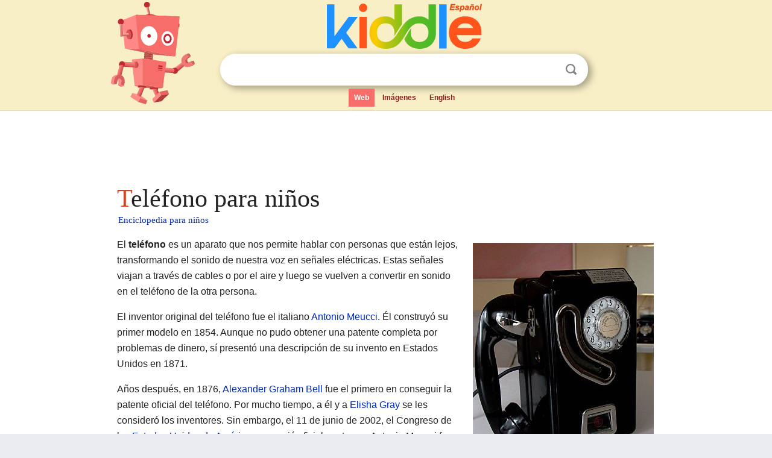

--- FILE ---
content_type: text/html; charset=utf-8
request_url: https://ninos.kiddle.co/Tel%C3%A9fono
body_size: 8440
content:
<!DOCTYPE html>
<html class="client-nojs" lang="es" dir="ltr">
<head>
<meta name="viewport" content="width=device-width, initial-scale=1.0">
<meta charset="utf-8"/>
<meta name="description" content="Aprender datos sobre Teléfono para niños">
<meta property="og:title" content="Aprender datos sobre Teléfono para niños">
<meta property="og:description" content="Aprender datos sobre Teléfono para niños">
<meta property="og:locale" content="es_ES">
<meta name="thumbnail" content="https://ninos.kiddle.co/images/thumb/d/d1/Telefonodefichas.jpg/300px-Telefonodefichas.jpg" />
<meta property="og:image" content="https://ninos.kiddle.co/images/thumb/d/d1/Telefonodefichas.jpg/300px-Telefonodefichas.jpg" />
<link rel="shortcut icon" href="/images/wk/favicon-16x16.png">
<link rel="icon" type="image/png" href="/images/wk/favicon-16x16.png" sizes="16x16">
<link rel="apple-touch-icon" sizes="180x180" href="/images/wk/icon-kiddle.png">
<title>Teléfono para Niños</title>
<link rel="stylesheet" href="/load.php?debug=false&amp;lang=es&amp;modules=skins.minerva.base.reset%2Cstyles%7Cskins.minerva.content.styles%7Cskins.minerva.footerV2.styles%7Cskins.minerva.tablet.styles&amp;only=styles&amp;skin=minerva"/>
<meta name="ResourceLoaderDynamicStyles" content=""/>
<meta name="viewport" content="initial-scale=1.0, user-scalable=yes, minimum-scale=0.25, maximum-scale=5.0, width=device-width"/>
<link rel="canonical" href="https://ninos.kiddle.co/Tel%C3%A9fono"/>
<meta property="og:url" content="https://ninos.kiddle.co/Tel%C3%A9fono">
<style> .pre-content h1 {display: block;} .pre-content h1::first-letter {color: #dd3f1e;}  </style>
</head>
<body class="mediawiki ltr sitedir-ltr mw-hide-empty-elt stable skin-minerva action-view feature-footer-v2">

<div id="mw-mf-viewport">
	
	<div id="mw-mf-page-center">
		<div class="header-container" style="background-color: #f8efc6;">
			<div class="header">
<div>

<table style="
    width: 100%;
"><tbody><tr>

<td id="robotcell"><a href="https://es.kiddle.co"><img src="/images/wk/kids-robot.svg" height="170" width="139" alt="robot de la enciclopedia para niños" style="
    height: 170px;
    width: 139px;
    margin-left: 5px;
    margin-right: -10px;
"></a></td>

<td>

  <div class="search_form">
      <form action="https://es.kiddle.co/s.php" id="cse-search-box" method="GET">

<a href="https://es.kiddle.co"><div class="logo-top" style="text-align: center;"><img src="/images/wk/kids_search_engine_es.svg" border="0" height="75" width="257" alt="Kiddle para niños"></div></a>

        <table><tbody><tr>

            
          <td id="search_container" class="active">  
            <table>
              <tbody><tr>
              
                <td class="search_field_clear">
                  <input type="text" name="q" id="q"  size="35" spellcheck="false" autocapitalize="off" autocomplete="off" onfocus="if (this.value == '') { document.getElementById('search_form_input_clear_one').className = 'search_form_input_clear_closed' }
                  			if (this.value != '') { document.getElementById('search_container').className = 'active'; } " onblur="document.getElementById('search_container').className = ''; " onkeydown="document.getElementById('search_form_input_clear_one').className = 'search_form_input_clear_opened';
                  			document.getElementById('search_container').className = 'active';" onkeyup="if (this.value == '') { document.getElementById('search_form_input_clear_one').className = 'search_form_input_clear_closed'
                  	document.getElementById('search_form_input_clear_one').className = 'search_form_input_clear_closed';
                    document.getElementById('search_container').className = 'active'; };">
                </td>
                
                <td class="search_form_input_clear">
                  <button id="search_form_input_clear_one" class="search_form_input_clear_opened" type="button" value="X" onclick="document.getElementById('q').value=''; document.getElementById('q').focus();">Despejar</button>
                </td>
                
                <td class="search_button">
                  <button type="submit" value="Buscar" class="submit s_btn">Buscar</button>
                </td>              
              
              </tr>
            </tbody></table>  
          </td>
        </tr>
<tr>
<td>

<div class="top_menu">
  <ul>
<li class="active"><a href="https://es.kiddle.co">Web</a></li> <li><a href="https://es.kiddle.co/imagenes.php">Imágenes</a></li> <li><a href="https://www.kiddle.co">English</a></li>
  </ul>
</div>

</td>
</tr>
</tbody></table>
      </form>

      <script type="text/javascript">
          var clearbut = document.getElementById('search_form_input_clear_one');
          var searchfield = document.getElementById('q');
		  var submitbtn = document.getElementById('s_btn');
		  var srcx = document.getElementById('search_container');
		  
          if (searchfield.value != '') { clearbut.className = 'search_form_input_clear_opened'; srcx.className = 'active'; }
		  else if (searchfield.value === '') { clearbut.className = 'search_form_input_clear_closed'; srcx.className = ''; }
      </script>
  </div>
</td>
</tr>
</tbody></table>
</div>
</div>
</div>
		<div id="content" class="mw-body">
			<div class="post-content" style="margin-bottom: -20px;">
<script async src="https://pagead2.googlesyndication.com/pagead/js/adsbygoogle.js?client=ca-pub-2806779683782082"
     crossorigin="anonymous"></script>
<ins class="adsbygoogle" 
     style="display:inline-block;min-width:320px;max-width:890px;width:100%;height:110px"
     data-ad-client="ca-pub-2806779683782082"
     data-ad-slot="2481938001"></ins>
<script>
     (adsbygoogle = window.adsbygoogle || []).push({}); 
</script>

</div><div class="pre-content heading-holder"><h1 id="section_0">Teléfono para niños</h1>  <div style="display: block; font-family: 'Linux Libertine','Georgia','Times',serif; font-size: 15px; line-height: 1.3; margin-top: -7px; padding-left: 2px;"><a href="/">Enciclopedia para niños</a></div></div><div id="bodyContent" class="content"><div id="mw-content-text" lang="es" dir="ltr" class="mw-content-ltr"><div class="thumb tright">
<div class="thumbinner" style="width:302px;"><a href="/Archivo:Telefonodefichas.jpg" class="image"><img alt="Archivo:Telefonodefichas" src="/images/thumb/d/d1/Telefonodefichas.jpg/300px-Telefonodefichas.jpg" width="300" height="400" class="thumbimage"></a>
<div class="thumbcaption">
<div class="magnify"><a href="/Archivo:Telefonodefichas.jpg" class="internal" title="Aumentar"></a></div>
Antiguo teléfono público de fichas de la década de 1960.</div>
</div>
</div>
<p>El <b>teléfono</b> es un aparato que nos permite hablar con personas que están lejos, transformando el sonido de nuestra voz en señales eléctricas. Estas señales viajan a través de cables o por el aire y luego se vuelven a convertir en sonido en el teléfono de la otra persona.</p>
<p>El inventor original del teléfono fue el italiano <a href="/Antonio_Meucci" title="Antonio Meucci">Antonio Meucci</a>. Él construyó su primer modelo en 1854. Aunque no pudo obtener una patente completa por problemas de dinero, sí presentó una descripción de su invento en Estados Unidos en 1871.</p>
<p>Años después, en 1876, <a href="/Alexander_Graham_Bell" title="Alexander Graham Bell">Alexander Graham Bell</a> fue el primero en conseguir la patente oficial del teléfono. Por mucho tiempo, a él y a <a href="/Elisha_Gray" title="Elisha Gray">Elisha Gray</a> se les consideró los inventores. Sin embargo, el 11 de junio de 2002, el Congreso de los <a href="/Estados_Unidos" title="Estados Unidos">Estados Unidos de América</a> reconoció oficialmente que Antonio Meucci fue el verdadero inventor del teléfono, al que él llamó <i>teletrófono</i>.</p>
<p></p>
<div id="toc" class="toc">
<div id="toctitle">
<h2>Contenido</h2>
</div>
<ul>
<li class="toclevel-1 tocsection-1"><a href="#Historia_del_Tel.C3.A9fono"><span class="toctext">Historia del Teléfono</span></a>
<ul>
<li class="toclevel-2 tocsection-2"><a href="#.C2.BFQui.C3.A9n_Invent.C3.B3_el_Tel.C3.A9fono.3F"><span class="toctext">¿Quién Inventó el Teléfono?</span></a></li>
<li class="toclevel-2 tocsection-3"><a href="#.C2.BFC.C3.B3mo_ha_Evolucionado_el_Tel.C3.A9fono.3F"><span class="toctext">¿Cómo ha Evolucionado el Teléfono?</span></a></li>
<li class="toclevel-2 tocsection-4"><a href="#.C2.BFPor_Qu.C3.A9_Desaparecen_las_Redes_Antiguas.3F"><span class="toctext">¿Por Qué Desaparecen las Redes Antiguas?</span></a></li>
</ul>
</li>
<li class="toclevel-1 tocsection-5"><a href="#.C2.BFC.C3.B3mo_Funciona_un_Tel.C3.A9fono_Cl.C3.A1sico.3F"><span class="toctext">¿Cómo Funciona un Teléfono Clásico?</span></a>
<ul>
<li class="toclevel-2 tocsection-6"><a href="#El_Circuito_de_Conversaci.C3.B3n:_La_Bobina_H.C3.ADbrida"><span class="toctext">El Circuito de Conversación: La Bobina Híbrida</span></a>
<ul>
<li class="toclevel-3 tocsection-7"><a href="#.C2.BFC.C3.B3mo_se_Env.C3.ADa_la_Voz.3F"><span class="toctext">¿Cómo se Envía la Voz?</span></a></li>
<li class="toclevel-3 tocsection-8"><a href="#.C2.BFC.C3.B3mo_se_Recibe_la_Voz.3F"><span class="toctext">¿Cómo se Recibe la Voz?</span></a></li>
</ul>
</li>
<li class="toclevel-2 tocsection-9"><a href="#El_Circuito_de_Marcaci.C3.B3n"><span class="toctext">El Circuito de Marcación</span></a>
<ul>
<li class="toclevel-3 tocsection-10"><a href="#Marcaci.C3.B3n_por_Pulsos"><span class="toctext">Marcación por Pulsos</span></a></li>
<li class="toclevel-3 tocsection-11"><a href="#Marcaci.C3.B3n_por_Tonos"><span class="toctext">Marcación por Tonos</span></a></li>
</ul>
</li>
<li class="toclevel-2 tocsection-12"><a href="#El_Timbre_del_Tel.C3.A9fono"><span class="toctext">El Timbre del Teléfono</span></a></li>
</ul>
</li>
<li class="toclevel-1 tocsection-13"><a href="#Uso_del_Tel.C3.A9fono_Hoy_en_D.C3.ADa"><span class="toctext">Uso del Teléfono Hoy en Día</span></a></li>
<li class="toclevel-1 tocsection-14"><a href="#Contrataci.C3.B3n_de_Servicios_Telef.C3.B3nicos"><span class="toctext">Contratación de Servicios Telefónicos</span></a></li>
<li class="toclevel-1 tocsection-15"><a href="#V.C3.A9ase_tambi.C3.A9n"><span class="toctext">Véase también</span></a></li>
</ul>
</div>
<p></p>
<h2><span class="mw-headline" id="Historia_del_Tel.C3.A9fono">Historia del Teléfono</span></h2>
<h3><span class="mw-headline" id=".C2.BFQui.C3.A9n_Invent.C3.B3_el_Tel.C3.A9fono.3F">¿Quién Inventó el Teléfono?</span></h3>
<div class="thumb tright">
<div class="thumbinner" style="width:302px;"><a href="/Archivo:Telefono_di_Meucci_-_Museo_scienza_tecnologia_Milano_02148-02147_dia.jpg" class="image"><img alt="Archivo:Telefono di Meucci - Museo scienza tecnologia Milano 02148-02147 dia" src="/images/thumb/6/6a/Telefono_di_Meucci_-_Museo_scienza_tecnologia_Milano_02148-02147_dia.jpg/300px-Telefono_di_Meucci_-_Museo_scienza_tecnologia_Milano_02148-02147_dia.jpg" width="300" height="192" class="thumbimage"></a>
<div class="thumbcaption">
<div class="magnify"><a href="/Archivo:Telefono_di_Meucci_-_Museo_scienza_tecnologia_Milano_02148-02147_dia.jpg" class="internal" title="Aumentar"></a></div>
El teléfono de Antonio Meucci.</div>
</div>
</div>
<div class="thumb tright">
<div class="thumbinner" style="width:302px;"><a href="/Archivo:Tel%C3%A9fono_retro.jpg" class="image"><img alt="Archivo:Teléfono retro" src="/images/thumb/e/ee/Tel%C3%A9fono_retro.jpg/300px-Tel%C3%A9fono_retro.jpg" width="300" height="603" class="thumbimage"></a>
<div class="thumbcaption">
<div class="magnify"><a href="/Archivo:Tel%C3%A9fono_retro.jpg" class="internal" title="Aumentar"></a></div>
Teléfono de marcación a pulso clásico.</div>
</div>
</div>
<p>El verdadero inventor del teléfono fue <a href="/Antonio_Meucci" title="Antonio Meucci">Antonio Meucci</a> (1808-1889). Él creó el "teletrófono", que más tarde se conocería como teléfono.</p><div class="thumb tleft"><div class="thumbinner" style="width:302px;">
<script async src="https://pagead2.googlesyndication.com/pagead/js/adsbygoogle.js?client=ca-pub-2806779683782082"
     crossorigin="anonymous"></script>
<ins class="adsbygoogle" 
     style="display:inline-block;width:300px;height:250px"
     data-ad-client="ca-pub-2806779683782082"
     data-ad-slot="4319964985">
</ins>
<script>
     (adsbygoogle = window.adsbygoogle || []).push({}); 
</script>
</div></div>
<p>En 1854, Meucci construyó un sistema para conectar su oficina con su dormitorio. Lo hizo para poder comunicarse con su esposa, quien tenía dificultades para moverse. Meucci no tenía suficiente dinero para patentar este invento, aunque sí patentó otras ideas que le parecían más rentables.</p>
<p>En 1860, Antonio Meucci presentó su teletrófono al público. Durante una demostración, la voz de un cantante se transmitió a una distancia considerable. La prensa de Nueva York publicó sobre su invento.</p>
<p>Meucci sabía que alguien podría intentar robarle la idea. No pudo pagar los 250 dólares que costaba la patente definitiva. Solo pudo pagar un "cáveat", que era un aviso preliminar de patente válido por un año. Lo registró en 1871 y pudo renovarlo solo en 1872 y 1873.</p>
<p>Después de registrar su aviso, Meucci intentó mostrar su invento a un empresario. Sin embargo, le dijeron que no había espacio para su demostración. Dos años después, cuando Meucci pidió que le devolvieran su material, le dijeron que se había perdido.</p>
<p>En 1876, <a href="/Alexander_Graham_Bell" title="Alexander Graham Bell">Alexander Graham Bell</a> registró una patente que mencionaba el teléfono. Cuando Meucci se enteró, intentó reclamar, pero la documentación de su invento se había perdido. Una investigación posterior reveló que algunos empleados de la Oficina de Patentes habían sido sobornados.</p>
<p>A pesar de que el Gobierno de Estados Unidos inició acciones legales contra la patente de Bell, el proceso se detuvo en 1889 debido a la muerte de Meucci. Meucci falleció sin recibir el reconocimiento por su invento.</p>
<p>El 11 de junio de 2002, el Congreso de los Estados Unidos aprobó una resolución. En ella, se reconoce que Antonio Meucci fue quien inventó el teléfono. También se menciona que Meucci demostró y publicó su invento en 1860.</p>
<h3><span class="mw-headline" id=".C2.BFC.C3.B3mo_ha_Evolucionado_el_Tel.C3.A9fono.3F">¿Cómo ha Evolucionado el Teléfono?</span></h3>
<div class="thumb tright">
<div class="thumbinner" style="width:302px;"><a href="/Archivo:Ericsson_Dialog_in_green.JPG" class="image"><img alt="Archivo:Ericsson Dialog in green" src="/images/thumb/9/9c/Ericsson_Dialog_in_green.JPG/300px-Ericsson_Dialog_in_green.JPG" width="300" height="230" class="thumbimage"></a>
<div class="thumbcaption">
<div class="magnify"><a href="/Archivo:Ericsson_Dialog_in_green.JPG" class="internal" title="Aumentar"></a></div>
Teléfono de marcación a pulso (a discos), muy popular hasta los años 80.</div>
</div>
</div>
<div class="thumb tright">
<div class="thumbinner" style="width:302px;"><a href="/Archivo:Dan_Hadani_collection_(990044380320205171).jpg" class="image"><img alt="Archivo:Dan Hadani collection (990044380320205171)" src="/images/thumb/1/11/Dan_Hadani_collection_%28990044380320205171%29.jpg/300px-Dan_Hadani_collection_%28990044380320205171%29.jpg" width="300" height="482" class="thumbimage"></a>
<div class="thumbcaption">
<div class="magnify"><a href="/Archivo:Dan_Hadani_collection_(990044380320205171).jpg" class="internal" title="Aumentar"></a></div>
Teléfono de marcación a pulso, Israel 1969.</div>
</div>
</div>
<div class="thumb tright">
<div class="thumbinner" style="width:302px;"><a href="/Archivo:Telefonodigital.JPG" class="image"><img alt="Archivo:Telefonodigital" src="/images/thumb/6/63/Telefonodigital.JPG/300px-Telefonodigital.JPG" width="300" height="225" class="thumbimage"></a>
<div class="thumbcaption">
<div class="magnify"><a href="/Archivo:Telefonodigital.JPG" class="internal" title="Aumentar"></a></div>
Teléfono digital Panasonic.</div>
</div>
</div>
<p>Desde su creación, el teléfono ha mejorado mucho. Tanto el aparato en sí como la forma en que funciona la red telefónica han cambiado.</p>
<p>Algunas mejoras importantes en el aparato telefónico incluyen:</p>
<ul>
<li>El micrófono de carbón, que hizo que la voz se escuchara más fuerte y llegara más lejos.</li>
<li>Un sistema para evitar que el ruido del lugar donde estaba el teléfono molestara la conversación.</li>
<li>La marcación por pulsos, usando el famoso disco de marcar.</li>
<li>La marcación por tonos, que es más rápida.</li>
<li>El micrófono "electret", usado en casi todos los teléfonos modernos, que mejora mucho la calidad del sonido.</li>
</ul>
<p>En cuanto a la red telefónica, también ha habido grandes cambios:</p>
<ul>
<li>La telefonía fija o convencional, que usa cables para conectar los teléfonos a una central.</li>
<li>Las centrales telefónicas manuales, donde una persona conectaba las llamadas.</li>
<li>La llegada de las centrales automáticas, que usaban dispositivos electromecánicos para conectar las llamadas sin ayuda humana.</li>
<li>Las centrales controladas por computadora, que eran más avanzadas.</li>
<li>Las centrales digitales, que son las que se usan hoy en día. Permiten muchos servicios adicionales.</li>
<li>La <a href="/Red_digital_de_servicios_integrados" title="Red digital de servicios integrados">Red Digital de Servicios Integrados</a> (RDSI) y las técnicas de <a href="/Banda_ancha" title="Banda ancha">banda ancha</a> (como <a href="/L%C3%ADnea_de_abonado_digital_asim%C3%A9trica" title="Línea de abonado digital asimétrica">ADSL</a>), que permiten enviar datos a mayor velocidad.</li>
<li>La telefonía móvil, que permite hablar y enviar datos sin cables.</li>
</ul>
<p>Existen casos especiales en la telefonía fija, como la telefonía rural. Aquí, la conexión a la central se hace por radio, usando parte de la tecnología de los teléfonos móviles. Esto ayuda a llevar el servicio a lugares difíciles de alcanzar con cables.</p>
<h3><span class="mw-headline" id=".C2.BFPor_Qu.C3.A9_Desaparecen_las_Redes_Antiguas.3F">¿Por Qué Desaparecen las Redes Antiguas?</span></h3>
<p>Así como la telegrafía ha desaparecido, el servicio telefónico analógico también está dejando de usarse. En 2018, países como Francia y Alemania anunciaron que dejarían de vender e instalar nuevas conexiones telefónicas convencionales. Planean cerrar las centrales telefónicas antiguas en los próximos años.</p>
<p>Las empresas de telecomunicaciones ahora prefieren instalar equipos que funcionan con redes de datos. Usan un sistema llamado <a href="/Voz_sobre_protocolo_de_internet" title="Voz sobre protocolo de internet">VoIP</a> (voz sobre protocolo de Internet). Esto permite combinar el servicio de teléfono con otros, como ver videos en línea (<i>streaming</i>) y el acceso a internet.</p>
<h2><span class="mw-headline" id=".C2.BFC.C3.B3mo_Funciona_un_Tel.C3.A9fono_Cl.C3.A1sico.3F">¿Cómo Funciona un Teléfono Clásico?</span></h2>
<div class="thumb tright">
<div class="thumbinner" style="width:302px;"><a href="/Archivo:Tlf_1.png" class="image"><img alt="Archivo:Tlf 1" src="/images/thumb/5/5d/Tlf_1.png/300px-Tlf_1.png" width="300" height="171" class="thumbimage"></a>
<div class="thumbcaption">
<div class="magnify"><a href="/Archivo:Tlf_1.png" class="internal" title="Aumentar"></a></div>
Figura 1. Circuito de conversación simplificado.</div>
</div>
</div>
<p>Un teléfono clásico tiene dos partes principales: el circuito de conversación, que maneja el sonido, y el circuito de marcación, que se encarga de marcar los números y hacer la llamada.</p>
<p>Las señales de voz, las de marcación y la energía para el teléfono viajan por el mismo par de cables. La línea telefónica tiene una característica llamada impedancia de 600 ohmios. Para que las señales puedan viajar en ambos sentidos por los mismos dos cables, se usa un dispositivo llamado transformador híbrido.</p>
<h3><span class="mw-headline" id="El_Circuito_de_Conversaci.C3.B3n:_La_Bobina_H.C3.ADbrida">El Circuito de Conversación: La Bobina Híbrida</span></h3>
<p>El circuito de conversación tiene cuatro partes principales: la bobina híbrida, el auricular (por donde escuchamos), el micrófono de carbón (por donde hablamos) y una resistencia. La bobina híbrida es un tipo de transformador con tres bobinas.</p>
<h4><span class="mw-headline" id=".C2.BFC.C3.B3mo_se_Env.C3.ADa_la_Voz.3F">¿Cómo se Envía la Voz?</span></h4>
<p>Cuando hablamos por el micrófono, la señal de nuestra voz se divide. Una parte va hacia la línea telefónica y la otra se pierde. Las bobinas de la híbrida están diseñadas para que la señal de nuestra propia voz no se escuche en nuestro auricular. Sin embargo, en la práctica, siempre se escucha un poco de nuestra voz en el auricular. Esto se llama efecto "side tone" y es útil porque nos hace sentir que el teléfono está funcionando.</p>
<h4><span class="mw-headline" id=".C2.BFC.C3.B3mo_se_Recibe_la_Voz.3F">¿Cómo se Recibe la Voz?</span></h4>
<div class="thumb tright">
<div class="thumbinner" style="width:302px;"><a href="/Archivo:Tlf_3.PNG" class="image"><img alt="Archivo:Tlf 3" src="/images/thumb/b/b9/Tlf_3.PNG/300px-Tlf_3.PNG" width="300" height="155" class="thumbimage"></a>
<div class="thumbcaption">
<div class="magnify"><a href="/Archivo:Tlf_3.PNG" class="internal" title="Aumentar"></a></div>
Figura 2. Circuito de conversación.</div>
</div>
</div>
<p>La señal que viene por la línea telefónica llega a las bobinas de la híbrida. Estas bobinas envían la señal al auricular para que podamos escuchar a la otra persona. Aunque una pequeña parte de la señal también llega al micrófono, esto no afecta la conversación.</p>
<p>Los teléfonos modernos usan circuitos electrónicos en lugar de las bobinas antiguas. Estos circuitos son más pequeños y mejoran la calidad del sonido.</p>
<h3><span class="mw-headline" id="El_Circuito_de_Marcaci.C3.B3n">El Circuito de Marcación</span></h3>
<div class="thumb tright">
<div class="thumbinner" style="width:302px;"><a href="/Archivo:Tlf_5.PNG" class="image"><img alt="Archivo:Tlf 5" src="/images/thumb/6/6f/Tlf_5.PNG/300px-Tlf_5.PNG" width="300" height="102" class="thumbimage"></a>
<div class="thumbcaption">
<div class="magnify"><a href="/Archivo:Tlf_5.PNG" class="internal" title="Aumentar"></a></div>
Figura 3. Teléfono completo.</div>
</div>
</div>
<h4><span class="mw-headline" id="Marcaci.C3.B3n_por_Pulsos">Marcación por Pulsos</span></h4>
<p>Los teléfonos antiguos usaban un disco de marcar. Al girar el disco, se activaba un interruptor que abría y cerraba la línea telefónica. Cada número correspondía a una cantidad de "pulsos" o interrupciones. Por ejemplo, el 1 enviaba un pulso, el 2 enviaba dos pulsos, y así sucesivamente. El cero enviaba diez pulsos. La velocidad de estos pulsos estaba pensada para que las centrales telefónicas antiguas pudieran entenderlos bien.</p>
<p>El timbre del teléfono se conecta a la línea a través de un "gancho". Cuando el teléfono está colgado, el gancho está activado. Una señal eléctrica de 75 voltios hace sonar el timbre si el teléfono está colgado.</p>
<h4><span class="mw-headline" id="Marcaci.C3.B3n_por_Tonos">Marcación por Tonos</span></h4>
<p>Los teléfonos más modernos usan un teclado para marcar. Al presionar una tecla, el teléfono envía dos tonos diferentes al mismo tiempo. Este sistema es más rápido y permite funciones adicionales, como volver a marcar el último número o guardar números para marcación rápida.</p>
<h3><span class="mw-headline" id="El_Timbre_del_Tel.C3.A9fono">El Timbre del Teléfono</span></h3>
<p>El timbre electromecánico, que usaba un electroimán para golpear una campana, ha sido reemplazado por timbres electrónicos. Estos timbres también funcionan con la señal de llamada de la línea telefónica. Los timbres electrónicos suelen producir sonidos más agradables que el fuerte sonido de las campanas antiguas.</p>
<p>Es importante saber que el tono de llamada que escuchamos en nuestro teléfono no es el sonido real del timbre del teléfono al que estamos llamando. Ambos sonidos se generan por separado en la central telefónica.</p>
<h2><span class="mw-headline" id="Uso_del_Tel.C3.A9fono_Hoy_en_D.C3.ADa">Uso del Teléfono Hoy en Día</span></h2>
<p>En 2009, se calculaba que había 1300 millones de personas usando teléfonos fijos. Para abril de 2022, el número de usuarios de teléfonos móviles llegó a 5320 millones. Esto significa que el 67% de la población mundial usa un teléfono móvil. Los <a href="/Tel%C3%A9fono_inteligente" title="Teléfono inteligente">smartphones</a> (teléfonos inteligentes) son la mayoría de los teléfonos móviles que se usan actualmente.</p>
<h2><span class="mw-headline" id="Contrataci.C3.B3n_de_Servicios_Telef.C3.B3nicos">Contratación de Servicios Telefónicos</span></h2>
<p>Para poder usar un teléfono y comunicarnos a distancia, necesitamos contratar un servicio con una compañía telefónica. Estas compañías nos cobran por el uso del servicio. Los contratos de teléfono establecen las condiciones de pago, la duración del servicio y lo que la compañía ofrece. Es común que las compañías ofrezcan paquetes que incluyen varios servicios juntos. Las leyes regulan estos contratos para proteger a los usuarios.</p>
<h2><span class="mw-headline" id="V.C3.A9ase_tambi.C3.A9n">Véase también</span></h2>
<p><img alt="Kids robot.svg" src="/images/thumb/5/5f/Kids_robot.svg/60px-Kids_robot.svg.png" width="60" height="73"> En inglés: <a class="external text" href="https://kids.kiddle.co/Telephone">Telephone Facts for Kids</a></p>






</div><div class="printfooter">
Obtenido de «<a dir="ltr" href="https://ninos.kiddle.co/index.php?title=Teléfono&amp;oldid=4994105">https://ninos.kiddle.co/index.php?title=Teléfono&amp;oldid=4994105</a>»</div>
</div>
<div class="post-content" style="margin-top: 0px;">

 <!-- US -->
<script async src="https://pagead2.googlesyndication.com/pagead/js/adsbygoogle.js?client=ca-pub-2806779683782082"
     crossorigin="anonymous"></script>
<!-- K_b_h -->
<ins class="adsbygoogle" 
     style="display:block"
     data-ad-client="ca-pub-2806779683782082"
     data-ad-slot="3472651705"
     data-ad-format="auto"
     data-full-width-responsive="true"></ins>
<script>
     (adsbygoogle = window.adsbygoogle || []).push({}); 
</script>

<a href="https://es.kiddle.co"><img src="/images/wk/kids_search_engine_es.svg" alt="kids search engine" width="171" height="50" style="width: 171px; height: 50px; margin-top: 20px;"></a><br><div class="dablink" style="font-size: 1.0em; color: #848484;">Todo el contenido de los artículos de la <a href="https://ninos.kiddle.co">Enciclopedia Kiddle</a> (incluidas las imágenes) se puede utilizar libremente para fines personales y educativos bajo la licencia <a rel="nofollow" href="https://creativecommons.org/licenses/by-sa/3.0/es">Atribución-CompartirIgual</a> a menos que se indique lo contrario. Citar este artículo:</div>

<a href="https://ninos.kiddle.co/Teléfono">Teléfono para Niños</a>. <i>Enciclopedia Kiddle.</i>

</div>

<div class="post-content">
 
<div id="footer" role="contentinfo">
        <ul id="footer-info">
	<li id="footer-info-lastmod" style="font-size: 1.1em; line-height: 1.4;"> 


Última edición el 17 oct 2025, a las 10:19 <span style="border: 1px solid #ccc; background: #eee;"><a rel="nofollow" href="https://es.kiddle.co/sugerir.php?article=Teléfono">Sugerir&nbsp;una&nbsp;edición</a>.</span>



        </li>
	</ul>
        </div>
</div>

		</div>

<footer >
<div class="post-content footer-content">
<table><tr>
<td>
	<h2><a href="/">Enciclopedia Kiddle</a></h2>
	<div class="license">

El contenido está disponible bajo la licencia <a rel="nofollow" href="https://creativecommons.org/licenses/by-sa/3.0/deed.es">CC BY-SA 3.0</a>, a menos que se indique lo contrario. 
Los artículos de la enciclopedia Kiddle se basan en contenido y hechos seleccionados de <a rel="nofollow" href="https://es.wikipedia.org">Wikipedia</a>, reescritos para niños. 
Powered by <a rel="nofollow" href="https://www.mediawiki.org">MediaWiki</a>.
</div>
	
	<ul class="footer-places hlist hlist-separated">
<li><a href="https://es.kiddle.co">Kiddle Español</a></li>
<li><a href="https://www.kiddle.co">English</a></li>
<li><a rel="nofollow" href="https://es.kiddle.co/quienessomos.php">Quiénes somos</a></li>
<li><a rel="nofollow" href="https://es.kiddle.co/privacidad.php">Política de privacidad</a></li>
<li><a rel="nofollow" href="https://es.kiddle.co/contacto.php">Contacto</a></li>
<li> &copy; 2025 Kiddle.co</li>
	</ul>
</td>
</tr>
</table>	
</div>
</footer>

	</div>
</div>
<!-- v:5 -->
<script>(window.RLQ=window.RLQ||[]).push(function(){mw.config.set({"wgBackendResponseTime":116});});</script>		</body>
		</html>
		

--- FILE ---
content_type: text/html; charset=utf-8
request_url: https://www.google.com/recaptcha/api2/aframe
body_size: 268
content:
<!DOCTYPE HTML><html><head><meta http-equiv="content-type" content="text/html; charset=UTF-8"></head><body><script nonce="jObCnbPNgkxtZ64Ty5UwNg">/** Anti-fraud and anti-abuse applications only. See google.com/recaptcha */ try{var clients={'sodar':'https://pagead2.googlesyndication.com/pagead/sodar?'};window.addEventListener("message",function(a){try{if(a.source===window.parent){var b=JSON.parse(a.data);var c=clients[b['id']];if(c){var d=document.createElement('img');d.src=c+b['params']+'&rc='+(localStorage.getItem("rc::a")?sessionStorage.getItem("rc::b"):"");window.document.body.appendChild(d);sessionStorage.setItem("rc::e",parseInt(sessionStorage.getItem("rc::e")||0)+1);localStorage.setItem("rc::h",'1769159716326');}}}catch(b){}});window.parent.postMessage("_grecaptcha_ready", "*");}catch(b){}</script></body></html>